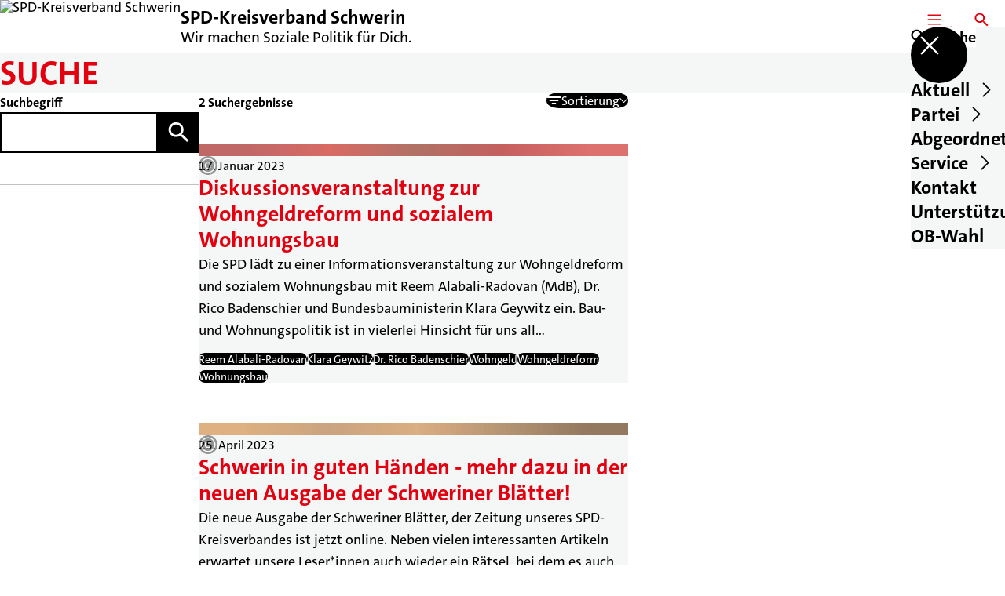

--- FILE ---
content_type: text/html; charset=UTF-8
request_url: https://spd-schwerin.de/suche?tag=wohngeld
body_size: 94685
content:
<!DOCTYPE html>
<html class="no-js t-spd-2023" lang="de">
<head>
  <meta charset="utf-8">
  <meta name="viewport" content="width=device-width, initial-scale=1.0">

  <title>Suche - SPD-Kreisverband Schwerin</title>

  <script>
    document.documentElement.className = document.documentElement.className.replace(/(\s|^)no-js(\s|$)/, '$1js$2');
  </script>

  <link href="https://spd-schwerin.de/assets/stylesheets/main.752d0a1414.css" rel="stylesheet">
  <link href="https://spd-schwerin.de/feed.rss" rel="alternate" type="application/rss+xml" title="RSS-Feed">
  <link href="https://spdlink.de/jcinbp" rel="shortlink" type="text/html">
  <link href="https://spd-schwerin.de/suche" rel="canonical">

  <script type="module" src="https://spd-schwerin.de/assets/javascripts/main.84c069ab84.js" crossorigin></script>

  <meta property="og:description" content="">
  <meta property="og:image" content="https://spd-schwerin.de/_/social-media-preview/suche.jpg">
  <meta property="og:image:alt" content="SPD Logo o C Rot RGB">
  <meta property="og:image:height" content="630">
  <meta property="og:image:width" content="1200">
  <meta property="og:locale" content="de">
  <meta property="og:site_name" content="SPD-Kreisverband Schwerin">
  <meta property="og:title" content="Suche">
  <meta property="og:type" content="website">
  <meta property="og:url" content="https://spd-schwerin.de/suche">
  <meta name="robots" content="index, max-snippet:[120], max-image-preview:[large]">
  <meta name="twitter:card" content="summary_large_image">

</head>

<body id="top">
        <a class="skip-link" href="#content">Zum Inhalt springen</a>

    
    
    <div class="site" id="site">
        <div class="site__header" role="banner">
      
<div id="header" class="header header--left header--with-logo">
  <div class="header__inner">
          <div class="header__sender">
                  <a class="header__logo" href="https://spd-schwerin.de/">
            
            <img class="header__logo-img header__logo-img--long" src="https://spd-schwerin.de/_/imagePool/2-Mecklenburg-Vorpommern/Logos-und-Symbole/SPD-Bund/SPD_Logo_oC_Rot_RGB.png?w=438&amp;h=180&amp;fit=crop&amp;c=1&amp;s=74175a1411b705c932871e83f8935716" srcset="https://spd-schwerin.de/_/imagePool/2-Mecklenburg-Vorpommern/Logos-und-Symbole/SPD-Bund/SPD_Logo_oC_Rot_RGB.png?w=0&amp;h=360&amp;fit=crop&amp;c=1&amp;s=c4b0d09884d83a745e96289edb21e40c 2x" width="438" height="180" alt="SPD-Kreisverband Schwerin">
          </a>
        
                            
          <div class="header__text">
                          <span class="header__title">SPD-Kreisverband Schwerin</span>
            
                          <span class="header__subtitle">Wir machen Soziale Politik für Dich.</span>
                      </div>
              </div>
    
    <div class="header__actions">
              <div class="header__menu" role="navigation">
          <a id="header-open-menu" class="header__button" href="https://spd-schwerin.de/sitemap">
            <svg class="icon icon--menu header__button-icon" viewBox="0 0 200 200" aria-hidden="true"><use xlink:href="/assets/icons/icons.1b8bf5e959.svg#icon-menu"></use>
</svg>
            <span class="header__button-text">Menü</span>
          </a>

          
<div id="header-menu" class="menu" aria-label="Menü" aria-hidden="true" data-menu-trigger-id="header-open-menu">
  
  <div class="menu__backdrop" data-a11y-dialog-hide></div>

  <div class="menu__close">
    <button class="icon-button" type="button" title="Menü schließen" data-a11y-dialog-hide><span class="icon-button__icon">
      <span class="icon-button__icon-icon"><svg class="icon icon--cross" viewBox="0 0 200 200" aria-hidden="true"><use xlink:href="/assets/icons/icons.1b8bf5e959.svg#icon-cross"></use>
</svg></span></span></button>
  </div>

  <div class="menu__menu" role="document">
    <div class="menu__menu-outer">
      <div class="menu__menu-inner">
        <div class="menu__search">
          <button class="icon-button" type="button" data-a11y-dialog-hide data-overlay="header-search"><span class="icon-button__icon">
      <span class="icon-button__icon-icon"><svg class="icon icon--search" viewBox="0 0 200 200" aria-hidden="true"><use xlink:href="/assets/icons/icons.1b8bf5e959.svg#icon-search"></use>
</svg></span>&#65279;</span><span class="icon-button__text u-underline">Suche</span></button>
        </div>

        <ul class="menu__items">
                      <li class="menu__item">
                            
              <button class="icon-button menu__link" type="button" aria-haspopup="true" aria-expanded="false" aria-controls="header-menu-submenu-1" data-menu-open-submenu data-menu-level="1"><span class="icon-button__text u-underline">Aktuell</span><span class="icon-button__icon">&#65279;<span class="icon-button__icon-icon"><svg class="icon icon--caret-right" viewBox="0 0 200 200" aria-hidden="true"><use xlink:href="/assets/icons/icons.1b8bf5e959.svg#icon-caret-right"></use>
</svg></span>
    </span></button>

                                  <div class="menu__submenu" id="header-menu-submenu-1" hidden>
      <div class="menu__submenu-meta">
        <button class="icon-button" type="button" data-menu-close-submenu><span class="icon-button__icon">
      <span class="icon-button__icon-icon"><svg class="icon icon--arrow-left" viewBox="0 0 200 200" aria-hidden="true"><use xlink:href="/assets/icons/icons.1b8bf5e959.svg#icon-arrow-left"></use>
</svg></span>&#65279;</span><span class="icon-button__text u-underline">Zurück</span></button>

              </div>

      <ul class="menu__submenu-items" role="list">
                  <li class="menu__submenu-item">
                                                            
            
            <span class="menu__submenu-link menu__submenu-link--mobile">
              <a class="icon-button" href="https://spd-schwerin.de/meldungen" data-menu-level="2"><span class="icon-button__text u-underline">Nachrichten</span></a>
            </span>

            <span class="menu__submenu-link menu__submenu-link--desktop">
              <a class="link-tile link-tile--internal" href="https://spd-schwerin.de/meldungen" data-menu-level="2">
  
  <span class="link-tile__text u-underline">Nachrichten</span>
</a>
            </span>

                      </li>
                  <li class="menu__submenu-item">
                                                            
            
            <span class="menu__submenu-link menu__submenu-link--mobile">
              <a class="icon-button" href="https://spd-schwerin.de/termine" data-menu-level="2"><span class="icon-button__text u-underline">Termine</span></a>
            </span>

            <span class="menu__submenu-link menu__submenu-link--desktop">
              <a class="link-tile link-tile--internal" href="https://spd-schwerin.de/termine" data-menu-level="2">
  
  <span class="link-tile__text u-underline">Termine</span>
</a>
            </span>

                      </li>
              </ul>
    </div>
  
                          </li>
                      <li class="menu__item">
                            
              <button class="icon-button menu__link" type="button" aria-haspopup="true" aria-expanded="false" aria-controls="header-menu-submenu-2" data-menu-open-submenu data-menu-level="1"><span class="icon-button__text u-underline">Partei</span><span class="icon-button__icon">&#65279;<span class="icon-button__icon-icon"><svg class="icon icon--caret-right" viewBox="0 0 200 200" aria-hidden="true"><use xlink:href="/assets/icons/icons.1b8bf5e959.svg#icon-caret-right"></use>
</svg></span>
    </span></button>

                                  <div class="menu__submenu" id="header-menu-submenu-2" hidden>
      <div class="menu__submenu-meta">
        <button class="icon-button" type="button" data-menu-close-submenu><span class="icon-button__icon">
      <span class="icon-button__icon-icon"><svg class="icon icon--arrow-left" viewBox="0 0 200 200" aria-hidden="true"><use xlink:href="/assets/icons/icons.1b8bf5e959.svg#icon-arrow-left"></use>
</svg></span>&#65279;</span><span class="icon-button__text u-underline">Zurück</span></button>

              </div>

      <ul class="menu__submenu-items" role="list">
                  <li class="menu__submenu-item">
                                                            
            
            <span class="menu__submenu-link menu__submenu-link--mobile">
              <a class="icon-button" href="https://spd-schwerin.de/fraktion" data-menu-level="2"><span class="icon-button__text u-underline">Stadtfraktion</span></a>
            </span>

            <span class="menu__submenu-link menu__submenu-link--desktop">
              <a class="link-tile link-tile--internal" href="https://spd-schwerin.de/fraktion" data-menu-level="2">
  
  <span class="link-tile__text u-underline">Stadtfraktion</span>
</a>
            </span>

                      </li>
                  <li class="menu__submenu-item">
                                                            
            
            <span class="menu__submenu-link menu__submenu-link--mobile">
              <a class="icon-button" href="https://spd-schwerin.de/kreisvorstand" data-menu-level="2"><span class="icon-button__text u-underline">Kreisvorstand</span></a>
            </span>

            <span class="menu__submenu-link menu__submenu-link--desktop">
              <a class="link-tile link-tile--internal" href="https://spd-schwerin.de/kreisvorstand" data-menu-level="2">
  
  <span class="link-tile__text u-underline">Kreisvorstand</span>
</a>
            </span>

                      </li>
                  <li class="menu__submenu-item">
                                                            
                                      
            <span class="menu__submenu-link menu__submenu-link--mobile">
              <button class="icon-button" type="button" data-menu-level="2" aria-haspopup="true" aria-expanded="false" aria-controls="header-menu-submenu-2-3" data-menu-open-submenu><span class="icon-button__text u-underline">Arbeitsgemeinschaften</span><span class="icon-button__icon">&#65279;<span class="icon-button__icon-icon"><svg class="icon icon--caret-right" viewBox="0 0 200 200" aria-hidden="true"><use xlink:href="/assets/icons/icons.1b8bf5e959.svg#icon-caret-right"></use>
</svg></span>
    </span></button>
            </span>

            <span class="menu__submenu-link menu__submenu-link--desktop">
              <button class="link-tile link-tile--" type="button" data-menu-level="2" aria-haspopup="true" aria-expanded="false" aria-controls="header-menu-submenu-2-3" data-menu-open-submenu>
  
  <span class="link-tile__text u-underline">Arbeitsgemeinschaften</span>
</button>
            </span>

                              <div class="menu__submenu" id="header-menu-submenu-2-3" hidden>
      <div class="menu__submenu-meta">
        <button class="icon-button" type="button" data-menu-close-submenu><span class="icon-button__icon">
      <span class="icon-button__icon-icon"><svg class="icon icon--arrow-left" viewBox="0 0 200 200" aria-hidden="true"><use xlink:href="/assets/icons/icons.1b8bf5e959.svg#icon-arrow-left"></use>
</svg></span>&#65279;</span><span class="icon-button__text u-underline">Zurück</span></button>

                  <div class="menu__breadcrumb">
            <ul class="menu__breadcrumb-items"><li class="menu__breadcrumb-item">Arbeitsgemeinschaften</li></ul>
          </div>
              </div>

      <ul class="menu__submenu-items" role="list">
                  <li class="menu__submenu-item">
                                                            
            
            <span class="menu__submenu-link menu__submenu-link--mobile">
              <a class="icon-button" href="https://spd-schwerin.de/arbeitsgemeinschaften-ag" data-menu-level="3"><span class="icon-button__text u-underline">Übersicht</span></a>
            </span>

            <span class="menu__submenu-link menu__submenu-link--desktop">
              <a class="link-tile link-tile--internal" href="https://spd-schwerin.de/arbeitsgemeinschaften-ag" data-menu-level="3">
  
  <span class="link-tile__text u-underline">Übersicht</span>
</a>
            </span>

                      </li>
                  <li class="menu__submenu-item">
                                                            
            
            <span class="menu__submenu-link menu__submenu-link--mobile">
              <a class="icon-button" href="https://spd-schwerin.de/afa-2" data-menu-level="3"><span class="icon-button__text u-underline">AfA</span></a>
            </span>

            <span class="menu__submenu-link menu__submenu-link--desktop">
              <a class="link-tile link-tile--internal" href="https://spd-schwerin.de/afa-2" data-menu-level="3">
  
  <span class="link-tile__text u-underline">AfA</span>
</a>
            </span>

                      </li>
                  <li class="menu__submenu-item">
                                                            
            
            <span class="menu__submenu-link menu__submenu-link--mobile">
              <a class="icon-button" href="https://spd-schwerin.de/arbeitsgemeinschaften-ag/ag-60-plus" data-menu-level="3"><span class="icon-button__text u-underline">AG 60 plus</span></a>
            </span>

            <span class="menu__submenu-link menu__submenu-link--desktop">
              <a class="link-tile link-tile--internal" href="https://spd-schwerin.de/arbeitsgemeinschaften-ag/ag-60-plus" data-menu-level="3">
  
  <span class="link-tile__text u-underline">AG 60 plus</span>
</a>
            </span>

                      </li>
                  <li class="menu__submenu-item">
                                                            
            
            <span class="menu__submenu-link menu__submenu-link--mobile">
              <a class="icon-button" href="https://spd-schwerin.de/ag-sozialdemokratischer-juristinnen-und-juristen-2" data-menu-level="3"><span class="icon-button__text u-underline">ASJ</span></a>
            </span>

            <span class="menu__submenu-link menu__submenu-link--desktop">
              <a class="link-tile link-tile--internal" href="https://spd-schwerin.de/ag-sozialdemokratischer-juristinnen-und-juristen-2" data-menu-level="3">
  
  <span class="link-tile__text u-underline">ASJ</span>
</a>
            </span>

                      </li>
                  <li class="menu__submenu-item">
                                                            
            
            <span class="menu__submenu-link menu__submenu-link--mobile">
              <a class="icon-button" href="https://spd-schwerin.de/ag-der-jungsozialistinnen-und-jungsozialisten-in-der-spd-jusos-2" data-menu-level="3"><span class="icon-button__text u-underline">Jusos</span></a>
            </span>

            <span class="menu__submenu-link menu__submenu-link--desktop">
              <a class="link-tile link-tile--internal" href="https://spd-schwerin.de/ag-der-jungsozialistinnen-und-jungsozialisten-in-der-spd-jusos-2" data-menu-level="3">
  
  <span class="link-tile__text u-underline">Jusos</span>
</a>
            </span>

                      </li>
                  <li class="menu__submenu-item">
                                                            
            
            <span class="menu__submenu-link menu__submenu-link--mobile">
              <a class="icon-button" href="https://spd-schwerin.de/arbeitsgemeinschaften-ag/ag-fuer-akzeptanz-und-gleichstellung-spdqueer" data-menu-level="3"><span class="icon-button__text u-underline">SPDqueer</span></a>
            </span>

            <span class="menu__submenu-link menu__submenu-link--desktop">
              <a class="link-tile link-tile--internal" href="https://spd-schwerin.de/arbeitsgemeinschaften-ag/ag-fuer-akzeptanz-und-gleichstellung-spdqueer" data-menu-level="3">
  
  <span class="link-tile__text u-underline">SPDqueer</span>
</a>
            </span>

                      </li>
                  <li class="menu__submenu-item">
                                                            
            
            <span class="menu__submenu-link menu__submenu-link--mobile">
              <a class="icon-button" href="https://spd-schwerin.de/ag-fuer-bildung-afb" data-menu-level="3"><span class="icon-button__text u-underline">AfB</span></a>
            </span>

            <span class="menu__submenu-link menu__submenu-link--desktop">
              <a class="link-tile link-tile--internal" href="https://spd-schwerin.de/ag-fuer-bildung-afb" data-menu-level="3">
  
  <span class="link-tile__text u-underline">AfB</span>
</a>
            </span>

                      </li>
              </ul>
    </div>
  
                      </li>
                  <li class="menu__submenu-item">
                                                            
                                      
            <span class="menu__submenu-link menu__submenu-link--mobile">
              <button class="icon-button" type="button" data-menu-level="2" aria-haspopup="true" aria-expanded="false" aria-controls="header-menu-submenu-2-4" data-menu-open-submenu><span class="icon-button__text u-underline">Ortsvereine</span><span class="icon-button__icon">&#65279;<span class="icon-button__icon-icon"><svg class="icon icon--caret-right" viewBox="0 0 200 200" aria-hidden="true"><use xlink:href="/assets/icons/icons.1b8bf5e959.svg#icon-caret-right"></use>
</svg></span>
    </span></button>
            </span>

            <span class="menu__submenu-link menu__submenu-link--desktop">
              <button class="link-tile link-tile--" type="button" data-menu-level="2" aria-haspopup="true" aria-expanded="false" aria-controls="header-menu-submenu-2-4" data-menu-open-submenu>
  
  <span class="link-tile__text u-underline">Ortsvereine</span>
</button>
            </span>

                              <div class="menu__submenu" id="header-menu-submenu-2-4" hidden>
      <div class="menu__submenu-meta">
        <button class="icon-button" type="button" data-menu-close-submenu><span class="icon-button__icon">
      <span class="icon-button__icon-icon"><svg class="icon icon--arrow-left" viewBox="0 0 200 200" aria-hidden="true"><use xlink:href="/assets/icons/icons.1b8bf5e959.svg#icon-arrow-left"></use>
</svg></span>&#65279;</span><span class="icon-button__text u-underline">Zurück</span></button>

                  <div class="menu__breadcrumb">
            <ul class="menu__breadcrumb-items"><li class="menu__breadcrumb-item">Ortsvereine</li></ul>
          </div>
              </div>

      <ul class="menu__submenu-items" role="list">
                  <li class="menu__submenu-item">
                                                            
            
            <span class="menu__submenu-link menu__submenu-link--mobile">
              <a class="icon-button" href="https://spd-schwerin.de/ortsvereine-1-1" data-menu-level="3"><span class="icon-button__text u-underline">Übersicht</span></a>
            </span>

            <span class="menu__submenu-link menu__submenu-link--desktop">
              <a class="link-tile link-tile--internal" href="https://spd-schwerin.de/ortsvereine-1-1" data-menu-level="3">
  
  <span class="link-tile__text u-underline">Übersicht</span>
</a>
            </span>

                      </li>
                  <li class="menu__submenu-item">
                                                            
            
            <span class="menu__submenu-link menu__submenu-link--mobile">
              <a class="icon-button" href="https://spd-schwerin.de/ortsverein-am-lankower-see-2" data-menu-level="3"><span class="icon-button__text u-underline">Ortsverein Am Lankower See</span></a>
            </span>

            <span class="menu__submenu-link menu__submenu-link--desktop">
              <a class="link-tile link-tile--internal" href="https://spd-schwerin.de/ortsverein-am-lankower-see-2" data-menu-level="3">
  
  <span class="link-tile__text u-underline">Ortsverein Am Lankower See</span>
</a>
            </span>

                      </li>
                  <li class="menu__submenu-item">
                                                            
            
            <span class="menu__submenu-link menu__submenu-link--mobile">
              <a class="icon-button" href="https://spd-schwerin.de/ortsvereine-1-1/ortsverein-krebsfoerden" data-menu-level="3"><span class="icon-button__text u-underline">Ortsverein Krebsförden</span></a>
            </span>

            <span class="menu__submenu-link menu__submenu-link--desktop">
              <a class="link-tile link-tile--internal" href="https://spd-schwerin.de/ortsvereine-1-1/ortsverein-krebsfoerden" data-menu-level="3">
  
  <span class="link-tile__text u-underline">Ortsverein Krebsförden</span>
</a>
            </span>

                      </li>
                  <li class="menu__submenu-item">
                                                            
            
            <span class="menu__submenu-link menu__submenu-link--mobile">
              <a class="icon-button" href="https://spd-schwerin.de/spd-paulsstadt-2" data-menu-level="3"><span class="icon-button__text u-underline">Ortsverein Paulsstadt</span></a>
            </span>

            <span class="menu__submenu-link menu__submenu-link--desktop">
              <a class="link-tile link-tile--internal" href="https://spd-schwerin.de/spd-paulsstadt-2" data-menu-level="3">
  
  <span class="link-tile__text u-underline">Ortsverein Paulsstadt</span>
</a>
            </span>

                      </li>
                  <li class="menu__submenu-item">
                                                            
            
            <span class="menu__submenu-link menu__submenu-link--mobile">
              <a class="icon-button" href="https://spd-schwerin.de/ortsverein-schelfstadt-2" data-menu-level="3"><span class="icon-button__text u-underline">Ortsverein Schelfstadt</span></a>
            </span>

            <span class="menu__submenu-link menu__submenu-link--desktop">
              <a class="link-tile link-tile--internal" href="https://spd-schwerin.de/ortsverein-schelfstadt-2" data-menu-level="3">
  
  <span class="link-tile__text u-underline">Ortsverein Schelfstadt</span>
</a>
            </span>

                      </li>
                  <li class="menu__submenu-item">
                                                            
            
            <span class="menu__submenu-link menu__submenu-link--mobile">
              <a class="icon-button" href="https://spd-schwerin.de/ortsverein-suedstadt-2" data-menu-level="3"><span class="icon-button__text u-underline">Ortsverein Südstadt</span></a>
            </span>

            <span class="menu__submenu-link menu__submenu-link--desktop">
              <a class="link-tile link-tile--internal" href="https://spd-schwerin.de/ortsverein-suedstadt-2" data-menu-level="3">
  
  <span class="link-tile__text u-underline">Ortsverein Südstadt</span>
</a>
            </span>

                      </li>
              </ul>
    </div>
  
                      </li>
              </ul>
    </div>
  
                          </li>
                      <li class="menu__item">
                            
              <button class="icon-button menu__link" type="button" aria-haspopup="true" aria-expanded="false" aria-controls="header-menu-submenu-3" data-menu-open-submenu data-menu-level="1"><span class="icon-button__text u-underline">Abgeordnete</span><span class="icon-button__icon">&#65279;<span class="icon-button__icon-icon"><svg class="icon icon--caret-right" viewBox="0 0 200 200" aria-hidden="true"><use xlink:href="/assets/icons/icons.1b8bf5e959.svg#icon-caret-right"></use>
</svg></span>
    </span></button>

                                  <div class="menu__submenu" id="header-menu-submenu-3" hidden>
      <div class="menu__submenu-meta">
        <button class="icon-button" type="button" data-menu-close-submenu><span class="icon-button__icon">
      <span class="icon-button__icon-icon"><svg class="icon icon--arrow-left" viewBox="0 0 200 200" aria-hidden="true"><use xlink:href="/assets/icons/icons.1b8bf5e959.svg#icon-arrow-left"></use>
</svg></span>&#65279;</span><span class="icon-button__text u-underline">Zurück</span></button>

              </div>

      <ul class="menu__submenu-items" role="list">
                  <li class="menu__submenu-item">
                                                            
            
            <span class="menu__submenu-link menu__submenu-link--mobile">
              <a class="icon-button" href="https://spd-schwerin.de/reem-alabali-radovan-mitglied-des-deutschen-bundestages-mdb" data-menu-level="2"><span class="icon-button__text u-underline">Reem Alabali Radovan, MdB</span></a>
            </span>

            <span class="menu__submenu-link menu__submenu-link--desktop">
              <a class="link-tile link-tile--internal" href="https://spd-schwerin.de/reem-alabali-radovan-mitglied-des-deutschen-bundestages-mdb" data-menu-level="2">
  
  <span class="link-tile__text u-underline">Reem Alabali Radovan, MdB</span>
</a>
            </span>

                      </li>
                  <li class="menu__submenu-item">
                                                            
            
            <span class="menu__submenu-link menu__submenu-link--mobile">
              <a class="icon-button" href="https://spd-schwerin.de/manuela-schwesig-mitglied-des-landtags-mecklenburg-vorpommern-mdl" data-menu-level="2"><span class="icon-button__text u-underline">Manuela Schwesig, MdL</span></a>
            </span>

            <span class="menu__submenu-link menu__submenu-link--desktop">
              <a class="link-tile link-tile--internal" href="https://spd-schwerin.de/manuela-schwesig-mitglied-des-landtags-mecklenburg-vorpommern-mdl" data-menu-level="2">
  
  <span class="link-tile__text u-underline">Manuela Schwesig, MdL</span>
</a>
            </span>

                      </li>
                  <li class="menu__submenu-item">
                                                            
            
            <span class="menu__submenu-link menu__submenu-link--mobile">
              <a class="icon-button" href="https://spd-schwerin.de/mandy-pfeifer-mitglied-des-landtags-mecklenburg-vorpommern-mdl" data-menu-level="2"><span class="icon-button__text u-underline">Mandy Pfeifer, MdL</span></a>
            </span>

            <span class="menu__submenu-link menu__submenu-link--desktop">
              <a class="link-tile link-tile--internal" href="https://spd-schwerin.de/mandy-pfeifer-mitglied-des-landtags-mecklenburg-vorpommern-mdl" data-menu-level="2">
  
  <span class="link-tile__text u-underline">Mandy Pfeifer, MdL</span>
</a>
            </span>

                      </li>
                  <li class="menu__submenu-item">
                                                            
            
            <span class="menu__submenu-link menu__submenu-link--mobile">
              <a class="icon-button" href="https://sabrina-repp.eu/" target="_blank" rel="noopener noreferrer" data-menu-level="2"><span class="icon-button__text u-underline">Sabrina Repp, MdEP</span></a>
            </span>

            <span class="menu__submenu-link menu__submenu-link--desktop">
              <a class="link-tile link-tile--external" href="https://sabrina-repp.eu/" target="_blank" rel="noopener noreferrer" data-menu-level="2">
      <span class="link-tile__icon"><svg class="icon icon--external-link" viewBox="0 0 200 200" aria-hidden="true"><use xlink:href="/assets/icons/icons.1b8bf5e959.svg#icon-external-link"></use>
</svg></span>
  
  <span class="link-tile__text u-underline">Sabrina Repp, MdEP</span>
</a>
            </span>

                      </li>
              </ul>
    </div>
  
                          </li>
                      <li class="menu__item">
                            
              <button class="icon-button menu__link" type="button" aria-haspopup="true" aria-expanded="false" aria-controls="header-menu-submenu-4" data-menu-open-submenu data-menu-level="1"><span class="icon-button__text u-underline">Service</span><span class="icon-button__icon">&#65279;<span class="icon-button__icon-icon"><svg class="icon icon--caret-right" viewBox="0 0 200 200" aria-hidden="true"><use xlink:href="/assets/icons/icons.1b8bf5e959.svg#icon-caret-right"></use>
</svg></span>
    </span></button>

                                  <div class="menu__submenu" id="header-menu-submenu-4" hidden>
      <div class="menu__submenu-meta">
        <button class="icon-button" type="button" data-menu-close-submenu><span class="icon-button__icon">
      <span class="icon-button__icon-icon"><svg class="icon icon--arrow-left" viewBox="0 0 200 200" aria-hidden="true"><use xlink:href="/assets/icons/icons.1b8bf5e959.svg#icon-arrow-left"></use>
</svg></span>&#65279;</span><span class="icon-button__text u-underline">Zurück</span></button>

              </div>

      <ul class="menu__submenu-items" role="list">
                  <li class="menu__submenu-item">
                                                            
            
            <span class="menu__submenu-link menu__submenu-link--mobile">
              <a class="icon-button" href="https://spd-schwerin.de/pressemitteilungen-im-spd-kreisverband-schwerin" data-menu-level="2"><span class="icon-button__text u-underline">Pressemitteilungen im SPD-Kreisverband Schwerin</span></a>
            </span>

            <span class="menu__submenu-link menu__submenu-link--desktop">
              <a class="link-tile link-tile--internal" href="https://spd-schwerin.de/pressemitteilungen-im-spd-kreisverband-schwerin" data-menu-level="2">
  
  <span class="link-tile__text u-underline">Pressemitteilungen im SPD-Kreisverband Schwerin</span>
</a>
            </span>

                      </li>
                  <li class="menu__submenu-item">
                                                            
            
            <span class="menu__submenu-link menu__submenu-link--mobile">
              <a class="icon-button" href="https://spd-schwerin.de/downloads" data-menu-level="2"><span class="icon-button__text u-underline">Downloads</span></a>
            </span>

            <span class="menu__submenu-link menu__submenu-link--desktop">
              <a class="link-tile link-tile--internal" href="https://spd-schwerin.de/downloads" data-menu-level="2">
  
  <span class="link-tile__text u-underline">Downloads</span>
</a>
            </span>

                      </li>
                  <li class="menu__submenu-item">
                                                            
            
            <span class="menu__submenu-link menu__submenu-link--mobile">
              <a class="icon-button" href="https://spd-schwerin.de/links" data-menu-level="2"><span class="icon-button__text u-underline">Links</span></a>
            </span>

            <span class="menu__submenu-link menu__submenu-link--desktop">
              <a class="link-tile link-tile--internal" href="https://spd-schwerin.de/links" data-menu-level="2">
  
  <span class="link-tile__text u-underline">Links</span>
</a>
            </span>

                      </li>
              </ul>
    </div>
  
                          </li>
                      <li class="menu__item">
                            
              <a class="icon-button menu__link" href="https://spd-schwerin.de/kontakt" data-menu-level="1"><span class="icon-button__text u-underline">Kontakt</span></a>

                          </li>
                      <li class="menu__item">
                            
              <a class="icon-button menu__link" href="https://spd-schwerin.de/spenden-bequem-online-oder-per-ueberweisung" data-menu-level="1"><span class="icon-button__text u-underline">Unterstützung OB-Wahl</span></a>

                          </li>
                  </ul>
      </div>
    </div>

      </div>
</div>
        </div>
      
              <div class="header__search" role="search">
          <a class="header__button" data-overlay="header-search" href="https://spd-schwerin.de/suche">
            <svg class="icon icon--search header__button-icon" viewBox="0 0 200 200" aria-hidden="true"><use xlink:href="/assets/icons/icons.1b8bf5e959.svg#icon-search"></use>
</svg>
            <span class="header__button-text">Suche</span>
          </a>

          

<div id="header-search" class="overlay search-overlay" aria-label="Suche" aria-hidden="true" data-overlay-destroy-after-close="false" data-overlay-redirect-after-close="false">
  <div class="overlay__backdrop" data-a11y-dialog-hide></div>

  <div class="overlay__overlay u-inverted" role="document">
    <div class="overlay__bar">
      
      <button class="icon-button overlay__close" type="button" title="Schließen" data-a11y-dialog-hide disabled><span class="icon-button__icon">
      <span class="icon-button__icon-icon"><svg class="icon icon--cross" viewBox="0 0 200 200" aria-hidden="true"><use xlink:href="/assets/icons/icons.1b8bf5e959.svg#icon-cross"></use>
</svg></span></span></button>
    </div>

    <div class="overlay__content">
                  <div class="search-overlay__form">
      
<form id="header-search-search" class="input-form" action="https://spd-schwerin.de/suche" method="get" enctype="multipart/form-data" accept-charset="utf-8" data-hx-post="https://spd-schwerin.de/actions/_spdplus/search/render" data-hx-trigger="keyup changed delay:0.2s throttle:0.4s from:(find input)" data-hx-select=".search-overlay__content" data-hx-target=".search-overlay__content" data-hx-swap="innerHTML" data-hx-indicator="closest .search-overlay" data-hx-vals="{&quot;SPDPLUS_CSRF_TOKEN&quot;:&quot;92NamMrOXpumjEYWyvy2F-TqpmTJhsvktIyfKtsPgZrJxrRKjA33TbgFHq-l93Oi1cUJfa-m7me1oc8HuPKa1ofA83C4dvTp-LH6BcFOqCU=&quot;}">
  
  
  

  
  <div class="input-form__field">
    

<div id="header-search-search-field" class="field">
      <label class="field__label u-hidden-visually" for="header-search-search-field-control">
      <span class="label">Suchbegriff</span>
    </label>
  
  
  
  
      <div class="field__controls field__controls--stacked">
              <div class="field__control">
          <div class="input">
        <input class="input__input input__input--search" id="header-search-search-field-control" name="q" type="search" />

    </div>
        </div>
          </div>
  
  
  </div>
  </div>

  <div class="input-form__button">
    
<button class="button" type="submit" title="Suchen">
      <span class="button__icon">
      <svg class="icon icon--search" viewBox="0 0 200 200" aria-hidden="true"><use xlink:href="/assets/icons/icons.1b8bf5e959.svg#icon-search"></use>
</svg>    </span>
  
  
  </button>
  </div>
</form>
    </div>

    <div class="search-overlay__content">
      
      <div class="loading search-overlay__loading"></div>
    </div>
  
          </div>
  </div>
</div>
        </div>
          </div>
  </div>
</div>
    </div>

        <main id="content" class="site__content">
              <div id="p8547574" lang="de" class="page">
  
      <div class="page__header">
      
      <div class="page__head">
        <div class="page__heading">
                      <div class="page__headline">
              <h1 class="headline"><span class="headline__text">Suche</span></h1>
            </div>
          
          
                  </div>

              </div>
    </div>
  
  <div class="page__inner">
    
    <div class="page__readspeaker rs_skip rs_preserve" hidden>
      <div id="readspeaker_button1" class="rsbtn">
        
        <a rel="nofollow" class="rsbtn_play" accesskey="L" title="Um den Text anzuh&ouml;ren, verwenden Sie bitte ReadSpeaker webReader" href="https://app-eu.readspeaker.com/cgi-bin/rsent?customerid=11021&amp;lang=de&amp;readid=p8547574&amp;url=https%3A//spd-schwerin.de/suche">
          <span class="rsbtn_left rsimg rspart"><span class="rsbtn_text"><span>Vorlesen</span></span></span>
          <span class="rsbtn_right rsimg rsplay rspart"></span>
        </a>
      </div>
    </div>

    <div class="page__content">
      <div class="page__blocks">
                                      
                    <div id="b0" class="page__block page__block--feature" data-block-type="search" data-block-theme="transparent">
                          



    

  
        
  
    




    
    
    
    
    
    


  
        
<div id="b0-archive" class="archive">
  
  
          <div class="archive__sidebar">
      
              <div class="archive__filters">
                      <div class="archive__filter">
                                
<form id="b0-archive-filter-1" class="input-form" action="#b0" method="get" enctype="multipart/form-data" accept-charset="utf-8">
  
  
  

      
      <input type="hidden" name="tag" value="wohngeld">
      
      <input type="hidden" name="sort" value="score">
      <input type="hidden" name="types[]" value="news">
      <input type="hidden" name="view" value="all">
      <input type="hidden" name="period" value="*">
  
  <div class="input-form__field">
    

<div id="b0-archive-filter-1-field" class="field">
      <label class="field__label" for="b0-archive-filter-1-field-control">
      <span class="label">Suchbegriff</span>
    </label>
  
  
  
  
      <div class="field__controls field__controls--stacked">
              <div class="field__control">
          <div class="input">
        <input class="input__input input__input--search" id="b0-archive-filter-1-field-control" name="q" value="" type="search" />

    </div>
        </div>
          </div>
  
  
  </div>
  </div>

  <div class="input-form__button">
    
<button class="button" type="submit" title="Suchen">
      <span class="button__icon">
      <svg class="icon icon--search" viewBox="0 0 200 200" aria-hidden="true"><use xlink:href="/assets/icons/icons.1b8bf5e959.svg#icon-search"></use>
</svg>    </span>
  
  
  </button>
  </div>
</form>

                            </div>
                  </div>
      
              <details class="archive__additional">
          <summary class="archive__additional-toggle has-underline">
            <svg class="icon icon--filters archive__additional-toggle-icon" viewBox="0 0 200 200" aria-hidden="true"><use xlink:href="/assets/icons/icons.1b8bf5e959.svg#icon-filters"></use>
</svg>
            <span class="archive__additional-toggle-text u-underline">Zusätzliche Filter</span>

            <span class="archive__additional-toggle-caret">
              <svg class="icon icon--caret-down" viewBox="0 0 200 200" aria-hidden="true"><use xlink:href="/assets/icons/icons.1b8bf5e959.svg#icon-caret-down"></use>
</svg>            </span>
          </summary>

          <form class="archive__facets" action="#b0" method="get" enctype="multipart/form-data" accept-charset="utf-8">
            
            
            

                          
                          <input type="hidden" name="tag" value="wohngeld">
                          
                          <input type="hidden" name="sort" value="score">
                          <input type="hidden" name="view" value="all">
            
                          <div class="archive__facet">
                                  <div class="tags">
      <div class="tags__label">
      <span class="label">Schlagworte</span>
    </div>
  
  <ul class="tags__tags" role="list">
          <li class="tags__tag">
        <a class="tag u-underline" href="/suche?tag=wohngeld#b0" aria-current="true">
  Wohngeld
</a>
      </li>
          <li class="tags__tag">
        <a class="tag u-underline" href="/suche?tag=btw21#b0">
  #btw21
</a>
      </li>
          <li class="tags__tag">
        <a class="tag u-underline" href="/suche?tag=1-mai#b0">
  1. Mai
</a>
      </li>
          <li class="tags__tag">
        <a class="tag u-underline" href="/suche?tag=18-juni-2023#b0">
  18. Juni 2023
</a>
      </li>
          <li class="tags__tag">
        <a class="tag u-underline" href="/suche?tag=1938#b0">
  1938
</a>
      </li>
          <li class="tags__tag">
        <a class="tag u-underline" href="/suche?tag=ag-60-plus#b0">
  AG 60 plus
</a>
      </li>
          <li class="tags__tag">
        <a class="tag u-underline" href="/suche?tag=absage#b0">
  Absage
</a>
      </li>
          <li class="tags__tag">
        <a class="tag u-underline" href="/suche?tag=adventszeit#b0">
  Adventszeit
</a>
      </li>
          <li class="tags__tag">
        <a class="tag u-underline" href="/suche?tag=am-lankower-see#b0">
  Am Lankower see
</a>
      </li>
          <li class="tags__tag">
        <a class="tag u-underline" href="/suche?tag=amazon#b0">
  Amazon
</a>
      </li>
          <li class="tags__tag">
        <a class="tag u-underline" href="/suche?tag=andreas-dresen#b0">
  Andreas Dresen
</a>
      </li>
          <li class="tags__tag">
        <a class="tag u-underline" href="/suche?tag=angriff#b0">
  Angriff
</a>
      </li>
          <li class="tags__tag">
        <a class="tag u-underline" href="/suche?tag=annika-klose#b0">
  Annika Klose
</a>
      </li>
          <li class="tags__tag">
        <a class="tag u-underline" href="/suche?tag=antirassismus#b0">
  Antirassismus
</a>
      </li>
          <li class="tags__tag">
        <a class="tag u-underline" href="/suche?tag=artenschutz#b0">
  Artenschutz
</a>
      </li>
          <li class="tags__tag">
        <a class="tag u-underline" href="/suche?tag=ausschuesse#b0">
  Ausschüsse
</a>
      </li>
          <li class="tags__tag">
        <a class="tag u-underline" href="/suche?tag=btw-2021#b0">
  BTW 2021
</a>
      </li>
          <li class="tags__tag">
        <a class="tag u-underline" href="/suche?tag=bauvorhaben#b0">
  Bauvorhaben
</a>
      </li>
          <li class="tags__tag">
        <a class="tag u-underline" href="/suche?tag=begegnung#b0">
  Begegnung
</a>
      </li>
          <li class="tags__tag">
        <a class="tag u-underline" href="/suche?tag=beleuchtung#b0">
  Beleuchtung
</a>
      </li>
          <li class="tags__tag">
        <a class="tag u-underline" href="/suche?tag=berliner-platz#b0">
  Berliner Platz
</a>
      </li>
          <li class="tags__tag">
        <a class="tag u-underline" href="/suche?tag=berufsschule#b0">
  Berufsschule
</a>
      </li>
          <li class="tags__tag">
        <a class="tag u-underline" href="/suche?tag=bescheid#b0">
  Bescheid
</a>
      </li>
          <li class="tags__tag">
        <a class="tag u-underline" href="/suche?tag=bildung#b0">
  Bildung
</a>
      </li>
          <li class="tags__tag">
        <a class="tag u-underline" href="/suche?tag=bildung-und-qualifikation#b0">
  Bildung und Qualifikation
</a>
      </li>
          <li class="tags__tag">
        <a class="tag u-underline" href="/suche?tag=bits#b0">
  Bits
</a>
      </li>
          <li class="tags__tag">
        <a class="tag u-underline" href="/suche?tag=briefwahl#b0">
  Briefwahl
</a>
      </li>
          <li class="tags__tag">
        <a class="tag u-underline" href="/suche?tag=bundestag#b0">
  Bundestag
</a>
      </li>
          <li class="tags__tag">
        <a class="tag u-underline" href="/suche?tag=bundestagswahl#b0">
  Bundestagswahl
</a>
      </li>
          <li class="tags__tag">
        <a class="tag u-underline" href="/suche?tag=bundestagswahl-2021#b0">
  Bundestagswahl 2021
</a>
      </li>
          <li class="tags__tag">
        <a class="tag u-underline" href="/suche?tag=bundestagswahlkreis-12#b0">
  Bundestagswahlkreis 12
</a>
      </li>
          <li class="tags__tag">
        <a class="tag u-underline" href="/suche?tag=bundestagswahlkreisbewerberin#b0">
  Bundestagswahlkreisbewerberin
</a>
      </li>
          <li class="tags__tag">
        <a class="tag u-underline" href="/suche?tag=bundestagswahlkreiskandidatin#b0">
  Bundestagswahlkreiskandidatin
</a>
      </li>
          <li class="tags__tag">
        <a class="tag u-underline" href="/suche?tag=buergerentscheid#b0">
  Bürgerentscheid
</a>
      </li>
          <li class="tags__tag">
        <a class="tag u-underline" href="/suche?tag=buergergeld#b0">
  Bürgergeld
</a>
      </li>
          <li class="tags__tag">
        <a class="tag u-underline" href="/suche?tag=cdu#b0">
  CDU
</a>
      </li>
          <li class="tags__tag">
        <a class="tag u-underline" href="/suche?tag=csd#b0">
  CSD
</a>
      </li>
          <li class="tags__tag">
        <a class="tag u-underline" href="/suche?tag=csd-schwerin#b0">
  CSD Schwerin
</a>
      </li>
          <li class="tags__tag">
        <a class="tag u-underline" href="/suche?tag=chefsache#b0">
  Chefsache
</a>
      </li>
          <li class="tags__tag">
        <a class="tag u-underline" href="/suche?tag=corona#b0">
  Corona
</a>
      </li>
          <li class="tags__tag">
        <a class="tag u-underline" href="/suche?tag=corona-update#b0">
  Corona-Update
</a>
      </li>
          <li class="tags__tag">
        <a class="tag u-underline" href="/suche?tag=dgb#b0">
  DGB
</a>
      </li>
          <li class="tags__tag">
        <a class="tag u-underline" href="/suche?tag=dagmar-kaselitz#b0">
  Dagmar Kaselitz
</a>
      </li>
          <li class="tags__tag">
        <a class="tag u-underline" href="/suche?tag=daniel-alff#b0">
  Daniel Alff
</a>
      </li>
          <li class="tags__tag">
        <a class="tag u-underline" href="/suche?tag=demo#b0">
  Demo
</a>
      </li>
          <li class="tags__tag">
        <a class="tag u-underline" href="/suche?tag=demokratie#b0">
  Demokratie
</a>
      </li>
          <li class="tags__tag">
        <a class="tag u-underline" href="/suche?tag=demonstration#b0">
  Demonstration
</a>
      </li>
          <li class="tags__tag">
        <a class="tag u-underline" href="/suche?tag=die-linke#b0">
  Die Linke
</a>
      </li>
          <li class="tags__tag">
        <a class="tag u-underline" href="/suche?tag=digitalisierung#b0">
  Digitalisierung
</a>
      </li>
          <li class="tags__tag">
        <a class="tag u-underline" href="/suche?tag=doppelhaushalt#b0">
  Doppelhaushalt
</a>
      </li>
          <li class="tags__tag">
        <a class="tag u-underline" href="/suche?tag=doppelspitze#b0">
  Doppelspitze
</a>
      </li>
          <li class="tags__tag">
        <a class="tag u-underline" href="/suche?tag=dr-daniel-trepsdorf#b0">
  Dr. Daniel Trepsdorf
</a>
      </li>
          <li class="tags__tag">
        <a class="tag u-underline" href="/suche?tag=dr-rico-badenschier#b0">
  Dr. Rico Badenschier
</a>
      </li>
          <li class="tags__tag">
        <a class="tag u-underline" href="/suche?tag=dr-till-backhaus#b0">
  Dr. Till Backhaus
</a>
      </li>
          <li class="tags__tag">
        <a class="tag u-underline" href="/suche?tag=dr-tim-schikora#b0">
  Dr. Tim Schikora
</a>
      </li>
          <li class="tags__tag">
        <a class="tag u-underline" href="/suche?tag=evg#b0">
  EVG
</a>
      </li>
          <li class="tags__tag">
        <a class="tag u-underline" href="/suche?tag=ehrenamt#b0">
  Ehrenamt
</a>
      </li>
          <li class="tags__tag">
        <a class="tag u-underline" href="/suche?tag=ehrenamtspreis#b0">
  Ehrenamtspreis
</a>
      </li>
          <li class="tags__tag">
        <a class="tag u-underline" href="/suche?tag=energiekrise#b0">
  Energiekrise
</a>
      </li>
          <li class="tags__tag">
        <a class="tag u-underline" href="/suche?tag=entlastungen#b0">
  Entlastungen
</a>
      </li>
          <li class="tags__tag">
        <a class="tag u-underline" href="/suche?tag=erbpaurecht#b0">
  Erbpaurecht
</a>
      </li>
          <li class="tags__tag">
        <a class="tag u-underline" href="/suche?tag=erster-mai#b0">
  Erster Mai
</a>
      </li>
          <li class="tags__tag">
        <a class="tag u-underline" href="/suche?tag=europawahl#b0">
  Europawahl
</a>
      </li>
          <li class="tags__tag">
        <a class="tag u-underline" href="/suche?tag=fahrradstrasse#b0">
  Fahrradstraße
</a>
      </li>
          <li class="tags__tag">
        <a class="tag u-underline" href="/suche?tag=fernsehturm#b0">
  Fernsehturm
</a>
      </li>
          <li class="tags__tag">
        <a class="tag u-underline" href="/suche?tag=fluechtlingsrat#b0">
  Flüchtlingsrat
</a>
      </li>
          <li class="tags__tag">
        <a class="tag u-underline" href="/suche?tag=fraktion#b0">
  Fraktion
</a>
      </li>
          <li class="tags__tag">
        <a class="tag u-underline" href="/suche?tag=fraktionsvorsitzende#b0">
  Fraktionsvorsitzende
</a>
      </li>
          <li class="tags__tag">
        <a class="tag u-underline" href="/suche?tag=frank-fischer#b0">
  Frank Fischer
</a>
      </li>
          <li class="tags__tag">
        <a class="tag u-underline" href="/suche?tag=frieden#b0">
  Frieden
</a>
      </li>
          <li class="tags__tag">
        <a class="tag u-underline" href="/suche?tag=fussballplatz#b0">
  Fußballplatz
</a>
      </li>
          <li class="tags__tag">
        <a class="tag u-underline" href="/suche?tag=foerdermittel#b0">
  Fördermittel
</a>
      </li>
          <li class="tags__tag">
        <a class="tag u-underline" href="/suche?tag=gew#b0">
  GEW
</a>
      </li>
          <li class="tags__tag">
        <a class="tag u-underline" href="/suche?tag=gdp#b0">
  GdP
</a>
      </li>
          <li class="tags__tag">
        <a class="tag u-underline" href="/suche?tag=gedenken#b0">
  Gedenken
</a>
      </li>
          <li class="tags__tag">
        <a class="tag u-underline" href="/suche?tag=gedenkstunde#b0">
  Gedenkstunde
</a>
      </li>
          <li class="tags__tag">
        <a class="tag u-underline" href="/suche?tag=gefluechtete#b0">
  Geflüchtete
</a>
      </li>
          <li class="tags__tag">
        <a class="tag u-underline" href="/suche?tag=gefluechtetenunterkunft#b0">
  Geflüchtetenunterkunft
</a>
      </li>
          <li class="tags__tag">
        <a class="tag u-underline" href="/suche?tag=gegenrechts#b0">
  Gegenrechts
</a>
      </li>
          <li class="tags__tag">
        <a class="tag u-underline" href="/suche?tag=gewerkschaft#b0">
  Gewerkschaft
</a>
      </li>
          <li class="tags__tag">
        <a class="tag u-underline" href="/suche?tag=gewinnspiel#b0">
  Gewinnspiel
</a>
      </li>
          <li class="tags__tag">
        <a class="tag u-underline" href="/suche?tag=gluehwein#b0">
  Glühwein
</a>
      </li>
          <li class="tags__tag">
        <a class="tag u-underline" href="/suche?tag=gratulation#b0">
  Gratulation
</a>
      </li>
          <li class="tags__tag">
        <a class="tag u-underline" href="/suche?tag=grosser-dreesch#b0">
  Großer Dreesch
</a>
      </li>
          <li class="tags__tag">
        <a class="tag u-underline" href="/suche?tag=hauptsatzung#b0">
  Hauptsatzung
</a>
      </li>
          <li class="tags__tag">
        <a class="tag u-underline" href="/suche?tag=haus-der-begegnung#b0">
  Haus der Begegnung
</a>
      </li>
          <li class="tags__tag">
        <a class="tag u-underline" href="/suche?tag=haushalt#b0">
  Haushalt
</a>
      </li>
          <li class="tags__tag">
        <a class="tag u-underline" href="/suche?tag=haushalt-schwerin#b0">
  Haushalt Schwerin
</a>
      </li>
          <li class="tags__tag">
        <a class="tag u-underline" href="/suche?tag=haushaltss#b0">
  Haushaltss
</a>
      </li>
          <li class="tags__tag">
        <a class="tag u-underline" href="/suche?tag=heiko-steinmueller#b0">
  Heiko Steinmüller
</a>
      </li>
          <li class="tags__tag">
        <a class="tag u-underline" href="/suche?tag=humor#b0">
  Humor
</a>
      </li>
          <li class="tags__tag">
        <a class="tag u-underline" href="/suche?tag=ig-bce#b0">
  IG BCE
</a>
      </li>
          <li class="tags__tag">
        <a class="tag u-underline" href="/suche?tag=ig-metall#b0">
  IG Metall
</a>
      </li>
          <li class="tags__tag">
        <a class="tag u-underline" href="/suche?tag=infostand#b0">
  Infostand
</a>
      </li>
          <li class="tags__tag">
        <a class="tag u-underline" href="/suche?tag=integrationsbeirat#b0">
  Integrationsbeirat
</a>
      </li>
          <li class="tags__tag">
        <a class="tag u-underline" href="/suche?tag=internationales-haus#b0">
  Internationales Haus
</a>
      </li>
          <li class="tags__tag">
        <a class="tag u-underline" href="/suche?tag=investitionen#b0">
  Investitionen
</a>
      </li>
          <li class="tags__tag">
        <a class="tag u-underline" href="/suche?tag=israel#b0">
  Israel
</a>
      </li>
          <li class="tags__tag">
        <a class="tag u-underline" href="/suche?tag=jahreshauptversammlung#b0">
  Jahreshauptversammlung
</a>
      </li>
          <li class="tags__tag">
        <a class="tag u-underline" href="/suche?tag=julian-barlen#b0">
  Julian Barlen
</a>
      </li>
          <li class="tags__tag">
        <a class="tag u-underline" href="/suche?tag=jusos#b0">
  Jusos
</a>
      </li>
          <li class="tags__tag">
        <a class="tag u-underline" href="/suche?tag=jusos-schwerin#b0">
  Jusos Schwerin
</a>
      </li>
          <li class="tags__tag">
        <a class="tag u-underline" href="/suche?tag=joerg-ulrich-helgert#b0">
  Jörg Ulrich Helgert
</a>
      </li>
          <li class="tags__tag">
        <a class="tag u-underline" href="/suche?tag=kiw#b0">
  KIW
</a>
      </li>
          <li class="tags__tag">
        <a class="tag u-underline" href="/suche?tag=kandidaten#b0">
  Kandidaten
</a>
      </li>
          <li class="tags__tag">
        <a class="tag u-underline" href="/suche?tag=kevin-kuehnert#b0">
  Kevin Kühnert
</a>
      </li>
          <li class="tags__tag">
        <a class="tag u-underline" href="/suche?tag=kieler-strasse#b0">
  Kieler Straße
</a>
      </li>
          <li class="tags__tag">
        <a class="tag u-underline" href="/suche?tag=kinderfest#b0">
  Kinderfest
</a>
      </li>
          <li class="tags__tag">
        <a class="tag u-underline" href="/suche?tag=kinderrechte#b0">
  Kinderrechte
</a>
      </li>
          <li class="tags__tag">
        <a class="tag u-underline" href="/suche?tag=kita#b0">
  Kita
</a>
      </li>
          <li class="tags__tag">
        <a class="tag u-underline" href="/suche?tag=klara-geywitz#b0">
  Klara Geywitz
</a>
      </li>
          <li class="tags__tag">
        <a class="tag u-underline" href="/suche?tag=klimawandel#b0">
  Klimawandel
</a>
      </li>
          <li class="tags__tag">
        <a class="tag u-underline" href="/suche?tag=kommunalpolitik#b0">
  Kommunalpolitik
</a>
      </li>
          <li class="tags__tag">
        <a class="tag u-underline" href="/suche?tag=kommunalwahl#b0">
  Kommunalwahl
</a>
      </li>
          <li class="tags__tag">
        <a class="tag u-underline" href="/suche?tag=kranweg#b0">
  Kranweg
</a>
      </li>
          <li class="tags__tag">
        <a class="tag u-underline" href="/suche?tag=kreisparteitag#b0">
  Kreisparteitag
</a>
      </li>
          <li class="tags__tag">
        <a class="tag u-underline" href="/suche?tag=kreisverband#b0">
  Kreisverband
</a>
      </li>
          <li class="tags__tag">
        <a class="tag u-underline" href="/suche?tag=kreisverband-schwerin#b0">
  Kreisverband Schwerin
</a>
      </li>
          <li class="tags__tag">
        <a class="tag u-underline" href="/suche?tag=krieg#b0">
  Krieg
</a>
      </li>
          <li class="tags__tag">
        <a class="tag u-underline" href="/suche?tag=kultur#b0">
  Kultur
</a>
      </li>
          <li class="tags__tag">
        <a class="tag u-underline" href="/suche?tag=kundgebung#b0">
  Kundgebung
</a>
      </li>
          <li class="tags__tag">
        <a class="tag u-underline" href="/suche?tag=ltw#b0">
  LTW
</a>
      </li>
          <li class="tags__tag">
        <a class="tag u-underline" href="/suche?tag=ltw21#b0">
  LTW21
</a>
      </li>
          <li class="tags__tag">
        <a class="tag u-underline" href="/suche?tag=landesparteitag#b0">
  Landesparteitag
</a>
      </li>
          <li class="tags__tag">
        <a class="tag u-underline" href="/suche?tag=landesvertreterversammlung#b0">
  Landesvertreterversammlung
</a>
      </li>
          <li class="tags__tag">
        <a class="tag u-underline" href="/suche?tag=landtagswahl#b0">
  Landtagswahl
</a>
      </li>
          <li class="tags__tag">
        <a class="tag u-underline" href="/suche?tag=landtagswahl-2021#b0">
  Landtagswahl 2021
</a>
      </li>
          <li class="tags__tag">
        <a class="tag u-underline" href="/suche?tag=landtagswahlprogramm#b0">
  Landtagswahlprogramm
</a>
      </li>
          <li class="tags__tag">
        <a class="tag u-underline" href="/suche?tag=lautgegenrechts#b0">
  Lautgegenrechts
</a>
      </li>
          <li class="tags__tag">
        <a class="tag u-underline" href="/suche?tag=leif-erik-holm#b0">
  Leif-Erik Holm
</a>
      </li>
          <li class="tags__tag">
        <a class="tag u-underline" href="/suche?tag=lichtaktion#b0">
  Lichtaktion
</a>
      </li>
          <li class="tags__tag">
        <a class="tag u-underline" href="/suche?tag=longnight#b0">
  Longnight
</a>
      </li>
          <li class="tags__tag">
        <a class="tag u-underline" href="/suche?tag=lptmv22#b0">
  Lptmv22
</a>
      </li>
          <li class="tags__tag">
        <a class="tag u-underline" href="/suche?tag=lyrik#b0">
  Lyrik
</a>
      </li>
          <li class="tags__tag">
        <a class="tag u-underline" href="/suche?tag=mv-wahl#b0">
  MV-Wahl
</a>
      </li>
          <li class="tags__tag">
        <a class="tag u-underline" href="/suche?tag=mahnwache#b0">
  Mahnwache
</a>
      </li>
          <li class="tags__tag">
        <a class="tag u-underline" href="/suche?tag=mandy-pfeifer#b0">
  Mandy Pfeifer
</a>
      </li>
          <li class="tags__tag">
        <a class="tag u-underline" href="/suche?tag=mandy-pfeiffer#b0">
  Mandy Pfeiffer
</a>
      </li>
          <li class="tags__tag">
        <a class="tag u-underline" href="/suche?tag=manuela-schwesig#b0">
  Manuela Schwesig
</a>
      </li>
          <li class="tags__tag">
        <a class="tag u-underline" href="/suche?tag=marienplatz#b0">
  Marienplatz
</a>
      </li>
          <li class="tags__tag">
        <a class="tag u-underline" href="/suche?tag=mecklenburg-vorpommern#b0">
  Mecklenburg-Vorpommern
</a>
      </li>
          <li class="tags__tag">
        <a class="tag u-underline" href="/suche?tag=mecklenburgstrasse#b0">
  Mecklenburgstraße
</a>
      </li>
          <li class="tags__tag">
        <a class="tag u-underline" href="/suche?tag=mindestlohn#b0">
  Mindestlohn
</a>
      </li>
          <li class="tags__tag">
        <a class="tag u-underline" href="/suche?tag=miteinander-reden#b0">
  Miteinander reden
</a>
      </li>
          <li class="tags__tag">
        <a class="tag u-underline" href="/suche?tag=mitgliederversammlung#b0">
  Mitgliederversammlung
</a>
      </li>
          <li class="tags__tag">
        <a class="tag u-underline" href="/suche?tag=mitmachaktion#b0">
  Mitmachaktion
</a>
      </li>
          <li class="tags__tag">
        <a class="tag u-underline" href="/suche?tag=muesser-holz#b0">
  Mueßer Holz
</a>
      </li>
          <li class="tags__tag">
        <a class="tag u-underline" href="/suche?tag=ngg#b0">
  NGG
</a>
      </li>
          <li class="tags__tag">
        <a class="tag u-underline" href="/suche?tag=neumuehle#b0">
  Neumühle
</a>
      </li>
          <li class="tags__tag">
        <a class="tag u-underline" href="/suche?tag=neumuehler-sv#b0">
  Neumühler SV
</a>
      </li>
          <li class="tags__tag">
        <a class="tag u-underline" href="/suche?tag=niedriglohnsektor#b0">
  Niedriglohnsektor
</a>
      </li>
          <li class="tags__tag">
        <a class="tag u-underline" href="/suche?tag=niemals-vergessen#b0">
  Niemals vergessen
</a>
      </li>
          <li class="tags__tag">
        <a class="tag u-underline" href="/suche?tag=nominierung#b0">
  Nominierung
</a>
      </li>
          <li class="tags__tag">
        <a class="tag u-underline" href="/suche?tag=norbert-reinsch#b0">
  Norbert Reinsch
</a>
      </li>
          <li class="tags__tag">
        <a class="tag u-underline" href="/suche?tag=notfalldosen#b0">
  Notfalldosen
</a>
      </li>
          <li class="tags__tag">
        <a class="tag u-underline" href="/suche?tag=novemberpogrom#b0">
  Novemberpogrom
</a>
      </li>
          <li class="tags__tag">
        <a class="tag u-underline" href="/suche?tag=ob-wahl#b0">
  OB-Wahl
</a>
      </li>
          <li class="tags__tag">
        <a class="tag u-underline" href="/suche?tag=oberbuergermeister#b0">
  Oberbürgermeister
</a>
      </li>
          <li class="tags__tag">
        <a class="tag u-underline" href="/suche?tag=oberbuergermeisterwahl#b0">
  Oberbürgermeisterwahl
</a>
      </li>
          <li class="tags__tag">
        <a class="tag u-underline" href="/suche?tag=ortsverein-paulsstadt#b0">
  Ortsverein Paulsstadt
</a>
      </li>
          <li class="tags__tag">
        <a class="tag u-underline" href="/suche?tag=otto-ebnet#b0">
  Otto Ebnet
</a>
      </li>
          <li class="tags__tag">
        <a class="tag u-underline" href="/suche?tag=pandemie#b0">
  Pandemie
</a>
      </li>
          <li class="tags__tag">
        <a class="tag u-underline" href="/suche?tag=parteileben#b0">
  Parteileben
</a>
      </li>
          <li class="tags__tag">
        <a class="tag u-underline" href="/suche?tag=paulshoehe#b0">
  Paulshöhe
</a>
      </li>
          <li class="tags__tag">
        <a class="tag u-underline" href="/suche?tag=pflege#b0">
  Pflege
</a>
      </li>
          <li class="tags__tag">
        <a class="tag u-underline" href="/suche?tag=pogrom#b0">
  Pogrom
</a>
      </li>
          <li class="tags__tag">
        <a class="tag u-underline" href="/suche?tag=pressemitteilung#b0">
  Pressemitteilung
</a>
      </li>
          <li class="tags__tag">
        <a class="tag u-underline" href="/suche?tag=programm#b0">
  Programm
</a>
      </li>
          <li class="tags__tag">
        <a class="tag u-underline" href="/suche?tag=radentscheid#b0">
  Radentscheid
</a>
      </li>
          <li class="tags__tag">
        <a class="tag u-underline" href="/suche?tag=rechtsextremismus#b0">
  Rechtsextremismus
</a>
      </li>
          <li class="tags__tag">
        <a class="tag u-underline" href="/suche?tag=reem-alabali-radovan#b0">
  Reem Alabali-Radovan
</a>
      </li>
          <li class="tags__tag">
        <a class="tag u-underline" href="/suche?tag=rico-badenschier#b0">
  Rico Badenschier
</a>
      </li>
          <li class="tags__tag">
        <a class="tag u-underline" href="/suche?tag=rote-liste-zentrum#b0">
  Rote Liste Zentrum
</a>
      </li>
          <li class="tags__tag">
        <a class="tag u-underline" href="/suche?tag=rote-strassenbahn#b0">
  Rote Straßenbahn
</a>
      </li>
          <li class="tags__tag">
        <a class="tag u-underline" href="/suche?tag=roter-bus#b0">
  Roter Bus
</a>
      </li>
          <li class="tags__tag">
        <a class="tag u-underline" href="/suche?tag=russland-ukraine-konflikt#b0">
  Russland-Ukraine Konflikt
</a>
      </li>
          <li class="tags__tag">
        <a class="tag u-underline" href="/suche?tag=spd#b0">
  SPD
</a>
      </li>
          <li class="tags__tag">
        <a class="tag u-underline" href="/suche?tag=spd-kreisvorstand#b0">
  SPD Kreisvorstand
</a>
      </li>
          <li class="tags__tag">
        <a class="tag u-underline" href="/suche?tag=spd-schwerin#b0">
  SPD Schwerin
</a>
      </li>
          <li class="tags__tag">
        <a class="tag u-underline" href="/suche?tag=spd-kreisfraktion-schwerin#b0">
  SPD-Kreisfraktion Schwerin
</a>
      </li>
          <li class="tags__tag">
        <a class="tag u-underline" href="/suche?tag=sabrina-repp#b0">
  Sabrina Repp
</a>
      </li>
          <li class="tags__tag">
        <a class="tag u-underline" href="/suche?tag=sarah-tieding#b0">
  Sarah Tieding
</a>
      </li>
          <li class="tags__tag">
        <a class="tag u-underline" href="/suche?tag=saskia-esken#b0">
  Saskia Esken
</a>
      </li>
          <li class="tags__tag">
        <a class="tag u-underline" href="/suche?tag=schaumagazin#b0">
  Schaumagazin
</a>
      </li>
          <li class="tags__tag">
        <a class="tag u-underline" href="/suche?tag=schelfstadt#b0">
  Schelfstadt
</a>
      </li>
          <li class="tags__tag">
        <a class="tag u-underline" href="/suche?tag=schleimuehle#b0">
  Schleimühle
</a>
      </li>
          <li class="tags__tag">
        <a class="tag u-underline" href="/suche?tag=schleswig-holstein-haus#b0">
  Schleswig-Holstein-Haus
</a>
      </li>
          <li class="tags__tag">
        <a class="tag u-underline" href="/suche?tag=schule#b0">
  Schule
</a>
      </li>
          <li class="tags__tag">
        <a class="tag u-underline" href="/suche?tag=schulmaterialienkammer#b0">
  Schulmaterialienkammer
</a>
      </li>
          <li class="tags__tag">
        <a class="tag u-underline" href="/suche?tag=schwerin#b0">
  Schwerin
</a>
      </li>
          <li class="tags__tag">
        <a class="tag u-underline" href="/suche?tag=schwerin-fuer-alle#b0">
  Schwerin für ALLE
</a>
      </li>
          <li class="tags__tag">
        <a class="tag u-underline" href="/suche?tag=schwerin-in-guten-haenden#b0">
  Schwerin in guten Händen
</a>
      </li>
          <li class="tags__tag">
        <a class="tag u-underline" href="/suche?tag=schweriner-blaetter#b0">
  Schweriner Blätter
</a>
      </li>
          <li class="tags__tag">
        <a class="tag u-underline" href="/suche?tag=schweriner-zoo#b0">
  Schweriner Zoo
</a>
      </li>
          <li class="tags__tag">
        <a class="tag u-underline" href="/suche?tag=sebastian-ehlers#b0">
  Sebastian Ehlers
</a>
      </li>
          <li class="tags__tag">
        <a class="tag u-underline" href="/suche?tag=silke-maria-pressentin#b0">
  Silke-Maria Preßentin
</a>
      </li>
          <li class="tags__tag">
        <a class="tag u-underline" href="/suche?tag=sitzung#b0">
  Sitzung
</a>
      </li>
          <li class="tags__tag">
        <a class="tag u-underline" href="/suche?tag=spd-stadtfraktion#b0">
  Spd-Stadtfraktion
</a>
      </li>
          <li class="tags__tag">
        <a class="tag u-underline" href="/suche?tag=spendenaufruf#b0">
  Spendenaufruf
</a>
      </li>
          <li class="tags__tag">
        <a class="tag u-underline" href="/suche?tag=spielplatz#b0">
  Spielplatz
</a>
      </li>
          <li class="tags__tag">
        <a class="tag u-underline" href="/suche?tag=stadtentwicklung#b0">
  Stadtentwicklung
</a>
      </li>
          <li class="tags__tag">
        <a class="tag u-underline" href="/suche?tag=stadtfraktion#b0">
  Stadtfraktion
</a>
      </li>
          <li class="tags__tag">
        <a class="tag u-underline" href="/suche?tag=stadthafen#b0">
  Stadthafen
</a>
      </li>
          <li class="tags__tag">
        <a class="tag u-underline" href="/suche?tag=stadtpraesident#b0">
  Stadtpräsident
</a>
      </li>
          <li class="tags__tag">
        <a class="tag u-underline" href="/suche?tag=stadtteilfest#b0">
  Stadtteilfest
</a>
      </li>
          <li class="tags__tag">
        <a class="tag u-underline" href="/suche?tag=stadtteilpark#b0">
  Stadtteilpark
</a>
      </li>
          <li class="tags__tag">
        <a class="tag u-underline" href="/suche?tag=stadtvertretung#b0">
  Stadtvertretung
</a>
      </li>
          <li class="tags__tag">
        <a class="tag u-underline" href="/suche?tag=steinkette#b0">
  Steinkette
</a>
      </li>
          <li class="tags__tag">
        <a class="tag u-underline" href="/suche?tag=stichwahl#b0">
  Stichwahl
</a>
      </li>
          <li class="tags__tag">
        <a class="tag u-underline" href="/suche?tag=stollen#b0">
  Stollen
</a>
      </li>
          <li class="tags__tag">
        <a class="tag u-underline" href="/suche?tag=tv-schwerin#b0">
  TV Schwerin
</a>
      </li>
          <li class="tags__tag">
        <a class="tag u-underline" href="/suche?tag=tag-der-arbeit#b0">
  Tag der Arbeit
</a>
      </li>
          <li class="tags__tag">
        <a class="tag u-underline" href="/suche?tag=thekenabend#b0">
  Thekenabend
</a>
      </li>
          <li class="tags__tag">
        <a class="tag u-underline" href="/suche?tag=thomas-zischke#b0">
  Thomas Zischke
</a>
      </li>
          <li class="tags__tag">
        <a class="tag u-underline" href="/suche?tag=ukraine#b0">
  Ukraine
</a>
      </li>
          <li class="tags__tag">
        <a class="tag u-underline" href="/suche?tag=vorstand#b0">
  Vorstand
</a>
      </li>
          <li class="tags__tag">
        <a class="tag u-underline" href="/suche?tag=vorstandswahl#b0">
  Vorstandswahl
</a>
      </li>
          <li class="tags__tag">
        <a class="tag u-underline" href="/suche?tag=vorstandswahlen#b0">
  Vorstandswahlen
</a>
      </li>
          <li class="tags__tag">
        <a class="tag u-underline" href="/suche?tag=vorwaerts#b0">
  Vorwärts
</a>
      </li>
          <li class="tags__tag">
        <a class="tag u-underline" href="/suche?tag=wahlen#b0">
  Wahlen
</a>
      </li>
          <li class="tags__tag">
        <a class="tag u-underline" href="/suche?tag=wahlkampfstand#b0">
  Wahlkampfstand
</a>
      </li>
          <li class="tags__tag">
        <a class="tag u-underline" href="/suche?tag=wahlkreis#b0">
  Wahlkreis
</a>
      </li>
          <li class="tags__tag">
        <a class="tag u-underline" href="/suche?tag=wahlkreiskonferenz#b0">
  Wahlkreiskonferenz
</a>
      </li>
          <li class="tags__tag">
        <a class="tag u-underline" href="/suche?tag=weihnachten#b0">
  Weihnachten
</a>
      </li>
          <li class="tags__tag">
        <a class="tag u-underline" href="/suche?tag=weststadt#b0">
  Weststadt
</a>
      </li>
          <li class="tags__tag">
        <a class="tag u-underline" href="/suche?tag=wirhaltenzusammen#b0">
  Wirhaltenzusammen
</a>
      </li>
          <li class="tags__tag">
        <a class="tag u-underline" href="/suche?tag=wirtschaft#b0">
  Wirtschaft
</a>
      </li>
          <li class="tags__tag">
        <a class="tag u-underline" href="/suche?tag=wismar#b0">
  Wismar
</a>
      </li>
          <li class="tags__tag">
        <a class="tag u-underline" href="/suche?tag=wohngeldreform#b0">
  Wohngeldreform
</a>
      </li>
          <li class="tags__tag">
        <a class="tag u-underline" href="/suche?tag=wohnungsbau#b0">
  Wohnungsbau
</a>
      </li>
          <li class="tags__tag">
        <a class="tag u-underline" href="/suche?tag=waermeplanung#b0">
  Wärmeplanung
</a>
      </li>
          <li class="tags__tag">
        <a class="tag u-underline" href="/suche?tag=zoo#b0">
  Zoo
</a>
      </li>
          <li class="tags__tag">
        <a class="tag u-underline" href="/suche?tag=zusammenhalt#b0">
  Zusammenhalt
</a>
      </li>
          <li class="tags__tag">
        <a class="tag u-underline" href="/suche?tag=rechte-gewalt#b0">
  rechte Gewalt
</a>
      </li>
          <li class="tags__tag">
        <a class="tag u-underline" href="/suche?tag=ver-di#b0">
  ver.di
</a>
      </li>
          <li class="tags__tag">
        <a class="tag u-underline" href="/suche?tag=oepnv#b0">
  ÖPNV
</a>
      </li>
      </ul>
</div>
                              </div>
                          <div class="archive__facet">
                                  

<fieldset id="field-61809-41484" class="field">
      <legend class="field__label">
      <span class="label">Inhaltstypen</span>
    </legend>
  
  
  
  
      <div class="field__controls field__controls--stacked">
              <div class="field__control">
          <label class="checkbox" id="field-61809-41484-control-1-wrap" for="field-61809-41484-control-1">
  <input class="checkbox__input" id="field-61809-41484-control-1" name="types[]" value="news" checked aria-required="false" aria-checked="true" type="checkbox" />

  <span class="checkbox__box">
    <svg class="icon icon--check checkbox__box-icon" viewBox="0 0 200 200" aria-hidden="true"><use xlink:href="/assets/icons/icons.1b8bf5e959.svg#icon-check"></use>
</svg>  </span>

  <span class="checkbox__label">Meldungen</span>
</label>
        </div>
              <div class="field__control">
          <label class="checkbox" id="field-61809-41484-control-2-wrap" for="field-61809-41484-control-2">
  <input class="checkbox__input" id="field-61809-41484-control-2" name="types[]" value="events" checked aria-required="false" aria-checked="true" type="checkbox" />

  <span class="checkbox__box">
    <svg class="icon icon--check checkbox__box-icon" viewBox="0 0 200 200" aria-hidden="true"><use xlink:href="/assets/icons/icons.1b8bf5e959.svg#icon-check"></use>
</svg>  </span>

  <span class="checkbox__label">Termine</span>
</label>
        </div>
              <div class="field__control">
          <label class="checkbox" id="field-61809-41484-control-3-wrap" for="field-61809-41484-control-3">
  <input class="checkbox__input" id="field-61809-41484-control-3" name="types[]" value="pages" checked aria-required="false" aria-checked="true" type="checkbox" />

  <span class="checkbox__box">
    <svg class="icon icon--check checkbox__box-icon" viewBox="0 0 200 200" aria-hidden="true"><use xlink:href="/assets/icons/icons.1b8bf5e959.svg#icon-check"></use>
</svg>  </span>

  <span class="checkbox__label">Inhaltsseiten</span>
</label>
        </div>
          </div>
  
  
  </fieldset>
                              </div>
                          <div class="archive__facet">
                                  

<fieldset id="field-15035-18260" class="field">
      <legend class="field__label">
      <span class="label">Zeitraum</span>
    </legend>
  
  
  
  
      <div class="field__controls field__controls--stacked">
              <div class="field__control">
          <label class="radio" id="field-15035-18260-control-1" for="field-15035-18260-control-1-input">
  <input class="radio__input" id="field-15035-18260-control-1-input" name="period" value="*" checked aria-required="false" aria-checked="true" type="radio" />

  <div class="radio__marker"></div>

  <span class="radio__label">Beliebiger Zeitraum</span>
</label>
        </div>
              <div class="field__control">
          <label class="radio" id="field-15035-18260-control-2" for="field-15035-18260-control-2-input">
  <input class="radio__input" id="field-15035-18260-control-2-input" name="period" value="24h" aria-required="false" aria-checked="false" type="radio" />

  <div class="radio__marker"></div>

  <span class="radio__label">Letzte 24 Stunden</span>
</label>
        </div>
              <div class="field__control">
          <label class="radio" id="field-15035-18260-control-3" for="field-15035-18260-control-3-input">
  <input class="radio__input" id="field-15035-18260-control-3-input" name="period" value="7d" aria-required="false" aria-checked="false" type="radio" />

  <div class="radio__marker"></div>

  <span class="radio__label">Letzte 7 Tage</span>
</label>
        </div>
              <div class="field__control">
          <label class="radio" id="field-15035-18260-control-4" for="field-15035-18260-control-4-input">
  <input class="radio__input" id="field-15035-18260-control-4-input" name="period" value="30d" aria-required="false" aria-checked="false" type="radio" />

  <div class="radio__marker"></div>

  <span class="radio__label">Letzte 30 Tage</span>
</label>
        </div>
              <div class="field__control">
          <label class="radio" id="field-15035-18260-control-5" for="field-15035-18260-control-5-input">
  <input class="radio__input" id="field-15035-18260-control-5-input" name="period" value="1y" aria-required="false" aria-checked="false" type="radio" />

  <div class="radio__marker"></div>

  <span class="radio__label">Letztes Jahr</span>
</label>
        </div>
          </div>
  
  
  </fieldset>
                              </div>
            
            <div class="archive__facet archive__facet--submit">
              
<button class="button" type="submit">
  
      <span class="button__text u-underline">Filter anwenden</span>
  
  </button>
            </div>
          </form>
        </details>
      
          </div>
  
        <div class="archive__content">
              <div class="archive__bar" data-floating-root>
                      <div class="archive__count">2 Suchergebnisse</div>
          
                      <div class="archive__sorting">
              

<div id="dropdown-28548-49887" class="has-overlay-link dropdown dropdown--menu" data-dropdown-type="menu">
  
  <button type="button" class="dropdown__toggle u-overlay-link" aria-labelledby="dropdown-28548-49887-value" aria-expanded="false" aria-controls="dropdown-28548-49887-menu">
          <svg class="icon icon--sorting dropdown__toggle-icon" viewBox="0 0 200 200" aria-hidden="true"><use xlink:href="/assets/icons/icons.1b8bf5e959.svg#icon-sorting"></use>
</svg>    
    <span class="dropdown__toggle-text" id="dropdown-28548-49887-value">Sortierung</span>

    <svg class="icon icon--caret-down dropdown__toggle-arrow" viewBox="0 0 200 200" aria-hidden="true"><use xlink:href="/assets/icons/icons.1b8bf5e959.svg#icon-caret-down"></use>
</svg>  </button>

  <div id="dropdown-28548-49887-menu" class="dropdown__menu" hidden aria-label="Sortierung">
    <svg xmlns="http://www.w3.org/2000/svg" width="20" height="10" class="dropdown__arrow" role="presentation">
      <path fill="currentColor" d="m10 0 10 10H0z" />
    </svg>

    <ul class="dropdown__items" role="presentation">
              <li class="dropdown__item" role="presentation">
                              
          <a id="dropdown-28548-49887-option-1" class="dropdown__option" href="/suche?tag=wohngeld&amp;sort=score#b0" aria-current="page">
                          <svg class="icon icon--sorting-custom dropdown__option-icon" viewBox="0 0 200 200" aria-hidden="true"><use xlink:href="/assets/icons/icons.1b8bf5e959.svg#icon-sorting-custom"></use>
</svg>            
            <span class="dropdown__option-text u-line-clamp">Nach Relevanz sortieren</span>

            <svg class="icon icon--check dropdown__option-check" viewBox="0 0 200 200" aria-hidden="true"><use xlink:href="/assets/icons/icons.1b8bf5e959.svg#icon-check"></use>
</svg>          </a>
        </li>
              <li class="dropdown__item" role="presentation">
                              
          <a id="dropdown-28548-49887-option-2" class="dropdown__option" href="/suche?tag=wohngeld&amp;sort=date#b0">
                          <svg class="icon icon--sorting-desc dropdown__option-icon" viewBox="0 0 200 200" aria-hidden="true"><use xlink:href="/assets/icons/icons.1b8bf5e959.svg#icon-sorting-desc"></use>
</svg>            
            <span class="dropdown__option-text u-line-clamp">Neueste zuerst</span>

            <svg class="icon icon--check dropdown__option-check" viewBox="0 0 200 200" aria-hidden="true"><use xlink:href="/assets/icons/icons.1b8bf5e959.svg#icon-check"></use>
</svg>          </a>
        </li>
              <li class="dropdown__item" role="presentation">
                              
          <a id="dropdown-28548-49887-option-3" class="dropdown__option" href="/suche?tag=wohngeld&amp;sort=-date#b0">
                          <svg class="icon icon--sorting-asc dropdown__option-icon" viewBox="0 0 200 200" aria-hidden="true"><use xlink:href="/assets/icons/icons.1b8bf5e959.svg#icon-sorting-asc"></use>
</svg>            
            <span class="dropdown__option-text u-line-clamp">Älteste zuerst</span>

            <svg class="icon icon--check dropdown__option-check" viewBox="0 0 200 200" aria-hidden="true"><use xlink:href="/assets/icons/icons.1b8bf5e959.svg#icon-check"></use>
</svg>          </a>
        </li>
          </ul>
  </div>
</div>
            </div>
                  </div>
      
              <div class="archive__teasers">
                      <div class="archive__teaser">
              <article class="teaser teaser--image">
  
  <div class="teaser__inner">
          <div class="teaser__image">
        <picture class="image" style="background-image: url([data-uri])">
  <img class="image__img" src="https://spd-schwerin.de/_/uploads/spdKreisverbandSchwerin/geywitz-diskussion-05.PNG?w=625&amp;h=350&amp;fit=crop&amp;c=1&amp;s=dff2bf136902a25a84f2e8e0146a38ac" srcset="https://spd-schwerin.de/_/uploads/spdKreisverbandSchwerin/geywitz-diskussion-05.PNG?w=625&amp;h=350&amp;fit=crop&amp;c=1&amp;s=dff2bf136902a25a84f2e8e0146a38ac 2x" width="625" height="350" alt="Geywitz_Diskussion_20_01_2023" loading="lazy" />
</picture>

                  <div class="teaser__copyright">
            
<div class="copyright">
      <button class="copyright__button" type="button" title="Bildrechte" aria-pressed="false">
      <svg class="icon icon--copyright" viewBox="0 0 200 200" aria-hidden="true"><use xlink:href="/assets/icons/icons.1b8bf5e959.svg#icon-copyright"></use>
</svg>    </button>

    <div class="copyright__tooltip u-tooltip" tabindex="0" role="tooltip" hidden data-floating-placements="left,right">
      <span class="copyright__tooltip-text">Reem Alabali-Radovan</span>
    </div>
  </div>
          </div>
              </div>
    
    <div class="teaser__content">
              <div class="teaser__meta">
                      <time class="teaser__date" datetime="2023-01-17">17. Januar 2023</time>
          
                  </div>
      
                      
        <a class="teaser__headline u-overlay-link" href="https://spd-schwerin.de/meldungen/soziales-wohnen">
          <h2 class="headline"><span class="headline__text u-underline">Diskussionsveranstaltung zur Wohngeldreform und sozialem Wohnungsbau</span></h2>
        </a>
      
      
              <div class="teaser__description">
          <p class="paragraph">Die SPD lädt zu einer Informationsveranstaltung zur Wohngeldreform und sozialem Wohnungsbau mit Reem Alabali-Radovan (MdB), Dr. Rico Badenschier und Bundesbauministerin Klara Geywitz ein.
Bau- und Wohnungspolitik ist in vielerlei Hinsicht für uns all...</p>
        </div>
      
              <div class="teaser__tags">
          <div class="tags">
  
  <ul class="tags__tags" role="list">
          <li class="tags__tag">
        <p class="tag">
  Reem Alabali-Radovan
</p>
      </li>
          <li class="tags__tag">
        <p class="tag">
  Klara Geywitz
</p>
      </li>
          <li class="tags__tag">
        <p class="tag">
  Dr. Rico Badenschier
</p>
      </li>
          <li class="tags__tag">
        <p class="tag">
  Wohngeld
</p>
      </li>
          <li class="tags__tag">
        <p class="tag">
  Wohngeldreform
</p>
      </li>
          <li class="tags__tag">
        <p class="tag">
  Wohnungsbau
</p>
      </li>
      </ul>
</div>
        </div>
          </div>
  </div>
</article>
            </div>
                      <div class="archive__teaser">
              <article class="teaser teaser--image">
  
  <div class="teaser__inner">
          <div class="teaser__image">
        <picture class="image" style="background-image: url([data-uri])">
  <img class="image__img" src="https://spd-schwerin.de/_/uploads/spdKreisverbandSchwerin/rico_teaserbild.PNG?w=541&amp;h=303&amp;fit=crop&amp;c=1&amp;s=066c12949d5ae46a6b323150bdb16329" srcset="https://spd-schwerin.de/_/uploads/spdKreisverbandSchwerin/rico_teaserbild.PNG?w=541&amp;h=303&amp;fit=crop&amp;c=1&amp;s=066c12949d5ae46a6b323150bdb16329 2x" width="541" height="303" alt="Rico Badenschier" loading="lazy" />
</picture>

                  <div class="teaser__copyright">
            
<div class="copyright">
      <button class="copyright__button" type="button" title="Bildrechte" aria-pressed="false">
      <svg class="icon icon--copyright" viewBox="0 0 200 200" aria-hidden="true"><use xlink:href="/assets/icons/icons.1b8bf5e959.svg#icon-copyright"></use>
</svg>    </button>

    <div class="copyright__tooltip u-tooltip" tabindex="0" role="tooltip" hidden data-floating-placements="left,right">
      <span class="copyright__tooltip-text">Susanne Miosga</span>
    </div>
  </div>
          </div>
              </div>
    
    <div class="teaser__content">
              <div class="teaser__meta">
                      <time class="teaser__date" datetime="2023-04-25">25. April 2023</time>
          
                  </div>
      
                      
        <a class="teaser__headline u-overlay-link" href="https://spd-schwerin.de/meldungen/schwerin-in-guten-haenden-mehr-dazu-in-der-neuen-ausgabe-der-schweriner-blaetter">
          <h2 class="headline"><span class="headline__text u-underline">Schwerin in guten Händen - mehr dazu in der neuen Ausgabe der Schweriner Blätter!</span></h2>
        </a>
      
      
              <div class="teaser__description">
          <p class="paragraph">Die neue Ausgabe der Schweriner Blätter, der Zeitung unseres SPD-Kreisverbandes ist jetzt online. Neben vielen interessanten Artikeln erwartet unsere Leser*innen auch wieder ein Rätsel, bei dem es auch etwas zu gewinnen gibt.
Diesmal haben wir es bes...</p>
        </div>
      
              <div class="teaser__tags">
          <div class="tags">
  
  <ul class="tags__tags" role="list">
          <li class="tags__tag">
        <p class="tag">
  Dr. Rico Badenschier
</p>
      </li>
          <li class="tags__tag">
        <p class="tag">
  Oberbürgermeisterwahl
</p>
      </li>
          <li class="tags__tag">
        <p class="tag">
  Manuela Schwesig
</p>
      </li>
          <li class="tags__tag">
        <p class="tag">
  Reem Alabali-Radovan
</p>
      </li>
          <li class="tags__tag">
        <p class="tag">
  Schweriner Blätter
</p>
      </li>
          <li class="tags__tag">
        <p class="tag">
  Kevin Kühnert
</p>
      </li>
          <li class="tags__tag">
        <p class="tag">
  CSD
</p>
      </li>
          <li class="tags__tag">
        <p class="tag">
  Wohngeld
</p>
      </li>
          <li class="tags__tag">
        <p class="tag">
  Antirassismus
</p>
      </li>
          <li class="tags__tag">
        <p class="tag">
  Mandy Pfeifer
</p>
      </li>
      </ul>
</div>
        </div>
          </div>
  </div>
</article>
            </div>
                  </div>
      
              <div class="archive__pagination">
          <div id="pagination-96136-88873" class="pagination">
  <div class="pagination__button">
    <button class="icon-button" type="button" title="Vorherige Seite" disabled><span class="icon-button__icon">
      <span class="icon-button__icon-icon"><svg class="icon icon--arrow-left" viewBox="0 0 200 200" aria-hidden="true"><use xlink:href="/assets/icons/icons.1b8bf5e959.svg#icon-arrow-left"></use>
</svg></span></span></button>
  </div>

  <div class="pagination__current">Seite 1 von 1</div>

  <div class="pagination__button">
    <button class="icon-button" type="button" title="Nächste Seite" disabled><span class="icon-button__icon">
      <span class="icon-button__icon-icon"><svg class="icon icon--arrow-right" viewBox="0 0 200 200" aria-hidden="true"><use xlink:href="/assets/icons/icons.1b8bf5e959.svg#icon-arrow-right"></use>
</svg></span></span></button>
  </div>
</div>
        </div>
          </div>
  
  </div>

                      </div>
              </div>

      <div class="u-clearfix"></div>

          </div>
  </div>
</div>
    </main>

        <div class="site__footer" role="contentinfo">
      
<div id="footer" class="footer">
  
  <div class="footer__content">
    
          <a class="footer__logo" href="https://spd-schwerin.de/">
                  
          <img class="footer__logo-img footer__logo-img--long" src="https://spd-schwerin.de/_/imagePool/2-Mecklenburg-Vorpommern/Logos-und-Symbole/SPD-Bund/SPD_Logo_oC_Rot_RGB.png?w=438&amp;h=180&amp;fit=crop&amp;c=1&amp;s=74175a1411b705c932871e83f8935716" srcset="https://spd-schwerin.de/_/imagePool/2-Mecklenburg-Vorpommern/Logos-und-Symbole/SPD-Bund/SPD_Logo_oC_Rot_RGB.png?w=0&amp;h=360&amp;fit=crop&amp;c=1&amp;s=c4b0d09884d83a745e96289edb21e40c 2x" width="438" height="180" alt="" role="presentation">
        
                  <span class="footer__logo-title">SPD-Kreisverband Schwerin</span>
        
                  <span class="footer__logo-subtitle">Wir machen Soziale Politik für Dich.</span>
              </a>
    
          <div class="footer__links">
                  <nav class="footer__social-media" aria-label="Social-Media-Konten">
            <div class="footer__social-media-title">Jetzt folgen</div>

            <ul class="footer__social-media-links" role="list">
                              <li class="footer__social-media-link">
                  <a class="icon-button" title="Facebook" href="http://www.facebook.com/SPD-Schwerin-281122228012/" target="_blank" rel="noopener noreferrer"><span class="icon-button__icon">
      <span class="icon-button__icon-icon"><svg class="icon icon--facebook" viewBox="0 0 200 200" aria-hidden="true"><use xlink:href="/assets/icons/icons.1b8bf5e959.svg#icon-facebook"></use>
</svg></span></span></a>
                </li>
                              <li class="footer__social-media-link">
                  <a class="icon-button" title="Instagram" href="https://www.instagram.com/spd_schwerin" target="_blank" rel="noopener noreferrer"><span class="icon-button__icon">
      <span class="icon-button__icon-icon"><svg class="icon icon--instagram" viewBox="0 0 200 200" aria-hidden="true"><use xlink:href="/assets/icons/icons.1b8bf5e959.svg#icon-instagram"></use>
</svg></span></span></a>
                </li>
                          </ul>
          </nav>
        
                  <div class="footer__action" role="navigation" aria-label="Aktions-Links">
            <ul class="footer__action-links" role="list">
                              <li class="footer__action-link">
                  <a class="icon-button icon-button--secondary" href="https://spd-schwerin.de/suche"><span class="icon-button__icon">
      <span class="icon-button__icon-icon"><svg class="icon icon--search" viewBox="0 0 200 200" aria-hidden="true"><use xlink:href="/assets/icons/icons.1b8bf5e959.svg#icon-search"></use>
</svg></span>&#65279;</span><span class="icon-button__text u-underline">Suche</span></a>
                </li>
                              <li class="footer__action-link">
                  <a class="icon-button icon-button--secondary" href="https://spd-schwerin.de/sitemap"><span class="icon-button__icon">
      <span class="icon-button__icon-icon"><svg class="icon icon--sitemap" viewBox="0 0 200 200" aria-hidden="true"><use xlink:href="/assets/icons/icons.1b8bf5e959.svg#icon-sitemap"></use>
</svg></span>&#65279;</span><span class="icon-button__text u-underline">Sitemap</span></a>
                </li>
                              <li class="footer__action-link">
                  <a class="icon-button icon-button--secondary" href="https://spd-schwerin.de/kontakt"><span class="icon-button__icon">
      <span class="icon-button__icon-icon"><svg class="icon icon--chat" viewBox="0 0 200 200" aria-hidden="true"><use xlink:href="/assets/icons/icons.1b8bf5e959.svg#icon-chat"></use>
</svg></span>&#65279;</span><span class="icon-button__text u-underline">Kontakt</span></a>
                </li>
                          </ul>
          </div>
              </div>
      </div>

      <div class="footer__meta" role="navigation" aria-label="Service-Links">
      <ul class="footer__meta-links" role="list">
                  <li class="footer__meta-link">
            <a class="link link--internal" href="https://spd-schwerin.de/impressum"><span class="link__text u-underline">Impressum</span></a>
          </li>
                  <li class="footer__meta-link">
            <a class="link link--internal" href="https://spd-schwerin.de/kontakt"><span class="link__text u-underline">Kontakt</span></a>
          </li>
                  <li class="footer__meta-link">
            <a class="link link--internal" href="https://spd-schwerin.de/datenschutz"><span class="link__text u-underline">Datenschutz</span></a>
          </li>
                  <li class="footer__meta-link">
            <a class="link link--internal" href="https://spd-schwerin.de/sitemap"><span class="link__text u-underline">Sitemap</span></a>
          </li>
              </ul>
    </div>
  </div>
    </div>

              <div class="site__banderole">
        <div class="banderole">
      <div class="banderole__text">
      Demokratie braucht Demokraten. Soziale Demokratie braucht Dich.
    </div>
  
      <div class="banderole__button">
      <a class="icon-button u-overlay-link" href="https://mitgliedwerden.spd.de" target="_blank" rel="noopener noreferrer"><span class="icon-button__text u-underline">Jetzt Mitglied werden.</span><span class="icon-button__icon">&#65279;<span class="icon-button__icon-icon"><svg class="icon icon--caret-double-right" viewBox="0 0 200 200" aria-hidden="true"><use xlink:href="/assets/icons/icons.1b8bf5e959.svg#icon-caret-double-right"></use>
</svg></span>
    </span></a>
    </div>
  </div>
      </div>
    
          </div>

    
    <div id="overlays">
        </div>

    <div id="tooltips"></div>
        <script>
        (function() {
            var u='https://s.spd.plus/';
            var _paq = window._paq = window._paq || [];

            _paq.push(['disableCookies']);
            _paq.push(['HeatmapSessionRecording::disable']);
            _paq.push(['trackPageView']);
            _paq.push(['enableLinkTracking']);
            _paq.push(['disableBrowserFeatureDetection']);
            _paq.push(['setTrackerUrl', u+'matomo.php']);
            _paq.push(['setSiteId', '315']);

            var d=document, g=d.createElement('script'), s=d.getElementsByTagName('script')[0];
            g.async=true;
            g.src=u+'matomo.js';
            s.parentNode.insertBefore(g,s);
        })();
    </script>
</body>
</html>
